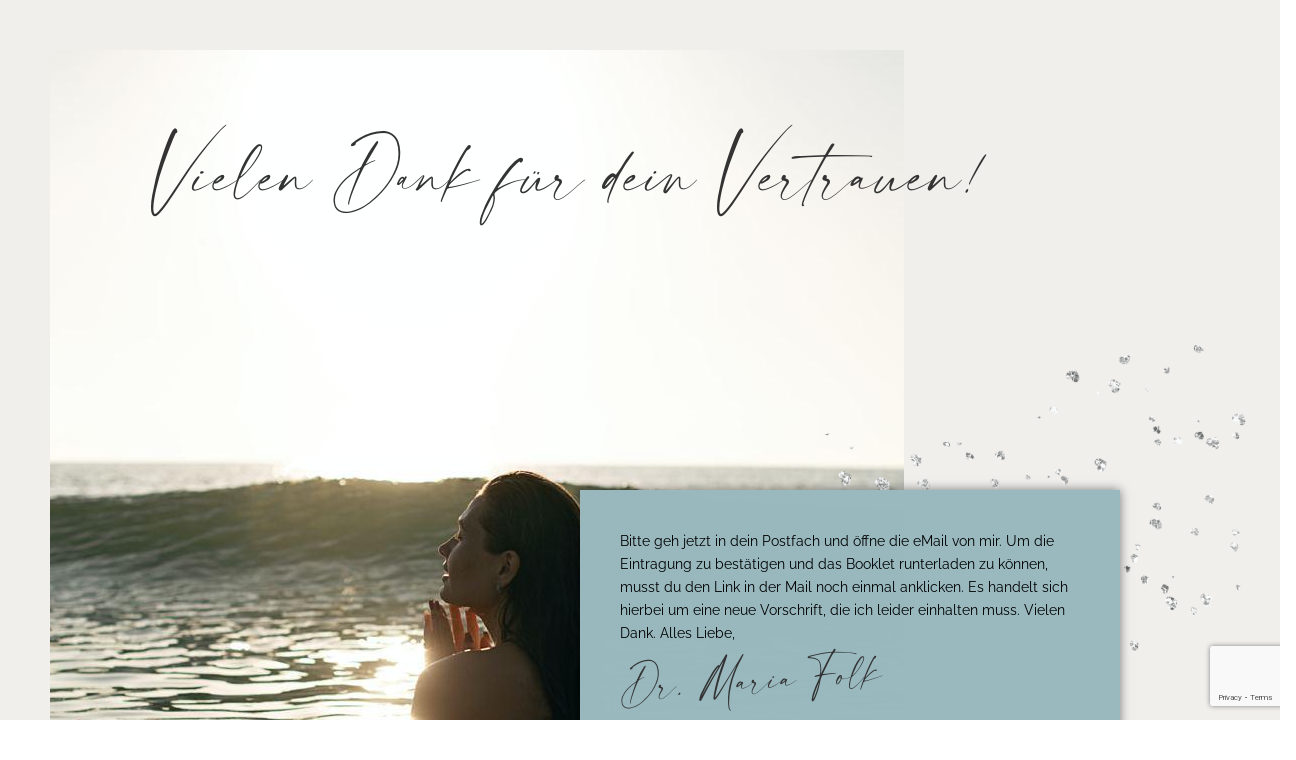

--- FILE ---
content_type: text/html; charset=utf-8
request_url: https://www.google.com/recaptcha/api2/anchor?ar=1&k=6LefTTshAAAAADL0tiRrj1Vo6uNeqcbEUQhYRupr&co=aHR0cHM6Ly93d3cuaG9saXN0aXNjaGVzd2Fzc2VyLmRlOjQ0Mw..&hl=en&v=N67nZn4AqZkNcbeMu4prBgzg&size=invisible&anchor-ms=20000&execute-ms=30000&cb=m4f3ajerspb4
body_size: 49716
content:
<!DOCTYPE HTML><html dir="ltr" lang="en"><head><meta http-equiv="Content-Type" content="text/html; charset=UTF-8">
<meta http-equiv="X-UA-Compatible" content="IE=edge">
<title>reCAPTCHA</title>
<style type="text/css">
/* cyrillic-ext */
@font-face {
  font-family: 'Roboto';
  font-style: normal;
  font-weight: 400;
  font-stretch: 100%;
  src: url(//fonts.gstatic.com/s/roboto/v48/KFO7CnqEu92Fr1ME7kSn66aGLdTylUAMa3GUBHMdazTgWw.woff2) format('woff2');
  unicode-range: U+0460-052F, U+1C80-1C8A, U+20B4, U+2DE0-2DFF, U+A640-A69F, U+FE2E-FE2F;
}
/* cyrillic */
@font-face {
  font-family: 'Roboto';
  font-style: normal;
  font-weight: 400;
  font-stretch: 100%;
  src: url(//fonts.gstatic.com/s/roboto/v48/KFO7CnqEu92Fr1ME7kSn66aGLdTylUAMa3iUBHMdazTgWw.woff2) format('woff2');
  unicode-range: U+0301, U+0400-045F, U+0490-0491, U+04B0-04B1, U+2116;
}
/* greek-ext */
@font-face {
  font-family: 'Roboto';
  font-style: normal;
  font-weight: 400;
  font-stretch: 100%;
  src: url(//fonts.gstatic.com/s/roboto/v48/KFO7CnqEu92Fr1ME7kSn66aGLdTylUAMa3CUBHMdazTgWw.woff2) format('woff2');
  unicode-range: U+1F00-1FFF;
}
/* greek */
@font-face {
  font-family: 'Roboto';
  font-style: normal;
  font-weight: 400;
  font-stretch: 100%;
  src: url(//fonts.gstatic.com/s/roboto/v48/KFO7CnqEu92Fr1ME7kSn66aGLdTylUAMa3-UBHMdazTgWw.woff2) format('woff2');
  unicode-range: U+0370-0377, U+037A-037F, U+0384-038A, U+038C, U+038E-03A1, U+03A3-03FF;
}
/* math */
@font-face {
  font-family: 'Roboto';
  font-style: normal;
  font-weight: 400;
  font-stretch: 100%;
  src: url(//fonts.gstatic.com/s/roboto/v48/KFO7CnqEu92Fr1ME7kSn66aGLdTylUAMawCUBHMdazTgWw.woff2) format('woff2');
  unicode-range: U+0302-0303, U+0305, U+0307-0308, U+0310, U+0312, U+0315, U+031A, U+0326-0327, U+032C, U+032F-0330, U+0332-0333, U+0338, U+033A, U+0346, U+034D, U+0391-03A1, U+03A3-03A9, U+03B1-03C9, U+03D1, U+03D5-03D6, U+03F0-03F1, U+03F4-03F5, U+2016-2017, U+2034-2038, U+203C, U+2040, U+2043, U+2047, U+2050, U+2057, U+205F, U+2070-2071, U+2074-208E, U+2090-209C, U+20D0-20DC, U+20E1, U+20E5-20EF, U+2100-2112, U+2114-2115, U+2117-2121, U+2123-214F, U+2190, U+2192, U+2194-21AE, U+21B0-21E5, U+21F1-21F2, U+21F4-2211, U+2213-2214, U+2216-22FF, U+2308-230B, U+2310, U+2319, U+231C-2321, U+2336-237A, U+237C, U+2395, U+239B-23B7, U+23D0, U+23DC-23E1, U+2474-2475, U+25AF, U+25B3, U+25B7, U+25BD, U+25C1, U+25CA, U+25CC, U+25FB, U+266D-266F, U+27C0-27FF, U+2900-2AFF, U+2B0E-2B11, U+2B30-2B4C, U+2BFE, U+3030, U+FF5B, U+FF5D, U+1D400-1D7FF, U+1EE00-1EEFF;
}
/* symbols */
@font-face {
  font-family: 'Roboto';
  font-style: normal;
  font-weight: 400;
  font-stretch: 100%;
  src: url(//fonts.gstatic.com/s/roboto/v48/KFO7CnqEu92Fr1ME7kSn66aGLdTylUAMaxKUBHMdazTgWw.woff2) format('woff2');
  unicode-range: U+0001-000C, U+000E-001F, U+007F-009F, U+20DD-20E0, U+20E2-20E4, U+2150-218F, U+2190, U+2192, U+2194-2199, U+21AF, U+21E6-21F0, U+21F3, U+2218-2219, U+2299, U+22C4-22C6, U+2300-243F, U+2440-244A, U+2460-24FF, U+25A0-27BF, U+2800-28FF, U+2921-2922, U+2981, U+29BF, U+29EB, U+2B00-2BFF, U+4DC0-4DFF, U+FFF9-FFFB, U+10140-1018E, U+10190-1019C, U+101A0, U+101D0-101FD, U+102E0-102FB, U+10E60-10E7E, U+1D2C0-1D2D3, U+1D2E0-1D37F, U+1F000-1F0FF, U+1F100-1F1AD, U+1F1E6-1F1FF, U+1F30D-1F30F, U+1F315, U+1F31C, U+1F31E, U+1F320-1F32C, U+1F336, U+1F378, U+1F37D, U+1F382, U+1F393-1F39F, U+1F3A7-1F3A8, U+1F3AC-1F3AF, U+1F3C2, U+1F3C4-1F3C6, U+1F3CA-1F3CE, U+1F3D4-1F3E0, U+1F3ED, U+1F3F1-1F3F3, U+1F3F5-1F3F7, U+1F408, U+1F415, U+1F41F, U+1F426, U+1F43F, U+1F441-1F442, U+1F444, U+1F446-1F449, U+1F44C-1F44E, U+1F453, U+1F46A, U+1F47D, U+1F4A3, U+1F4B0, U+1F4B3, U+1F4B9, U+1F4BB, U+1F4BF, U+1F4C8-1F4CB, U+1F4D6, U+1F4DA, U+1F4DF, U+1F4E3-1F4E6, U+1F4EA-1F4ED, U+1F4F7, U+1F4F9-1F4FB, U+1F4FD-1F4FE, U+1F503, U+1F507-1F50B, U+1F50D, U+1F512-1F513, U+1F53E-1F54A, U+1F54F-1F5FA, U+1F610, U+1F650-1F67F, U+1F687, U+1F68D, U+1F691, U+1F694, U+1F698, U+1F6AD, U+1F6B2, U+1F6B9-1F6BA, U+1F6BC, U+1F6C6-1F6CF, U+1F6D3-1F6D7, U+1F6E0-1F6EA, U+1F6F0-1F6F3, U+1F6F7-1F6FC, U+1F700-1F7FF, U+1F800-1F80B, U+1F810-1F847, U+1F850-1F859, U+1F860-1F887, U+1F890-1F8AD, U+1F8B0-1F8BB, U+1F8C0-1F8C1, U+1F900-1F90B, U+1F93B, U+1F946, U+1F984, U+1F996, U+1F9E9, U+1FA00-1FA6F, U+1FA70-1FA7C, U+1FA80-1FA89, U+1FA8F-1FAC6, U+1FACE-1FADC, U+1FADF-1FAE9, U+1FAF0-1FAF8, U+1FB00-1FBFF;
}
/* vietnamese */
@font-face {
  font-family: 'Roboto';
  font-style: normal;
  font-weight: 400;
  font-stretch: 100%;
  src: url(//fonts.gstatic.com/s/roboto/v48/KFO7CnqEu92Fr1ME7kSn66aGLdTylUAMa3OUBHMdazTgWw.woff2) format('woff2');
  unicode-range: U+0102-0103, U+0110-0111, U+0128-0129, U+0168-0169, U+01A0-01A1, U+01AF-01B0, U+0300-0301, U+0303-0304, U+0308-0309, U+0323, U+0329, U+1EA0-1EF9, U+20AB;
}
/* latin-ext */
@font-face {
  font-family: 'Roboto';
  font-style: normal;
  font-weight: 400;
  font-stretch: 100%;
  src: url(//fonts.gstatic.com/s/roboto/v48/KFO7CnqEu92Fr1ME7kSn66aGLdTylUAMa3KUBHMdazTgWw.woff2) format('woff2');
  unicode-range: U+0100-02BA, U+02BD-02C5, U+02C7-02CC, U+02CE-02D7, U+02DD-02FF, U+0304, U+0308, U+0329, U+1D00-1DBF, U+1E00-1E9F, U+1EF2-1EFF, U+2020, U+20A0-20AB, U+20AD-20C0, U+2113, U+2C60-2C7F, U+A720-A7FF;
}
/* latin */
@font-face {
  font-family: 'Roboto';
  font-style: normal;
  font-weight: 400;
  font-stretch: 100%;
  src: url(//fonts.gstatic.com/s/roboto/v48/KFO7CnqEu92Fr1ME7kSn66aGLdTylUAMa3yUBHMdazQ.woff2) format('woff2');
  unicode-range: U+0000-00FF, U+0131, U+0152-0153, U+02BB-02BC, U+02C6, U+02DA, U+02DC, U+0304, U+0308, U+0329, U+2000-206F, U+20AC, U+2122, U+2191, U+2193, U+2212, U+2215, U+FEFF, U+FFFD;
}
/* cyrillic-ext */
@font-face {
  font-family: 'Roboto';
  font-style: normal;
  font-weight: 500;
  font-stretch: 100%;
  src: url(//fonts.gstatic.com/s/roboto/v48/KFO7CnqEu92Fr1ME7kSn66aGLdTylUAMa3GUBHMdazTgWw.woff2) format('woff2');
  unicode-range: U+0460-052F, U+1C80-1C8A, U+20B4, U+2DE0-2DFF, U+A640-A69F, U+FE2E-FE2F;
}
/* cyrillic */
@font-face {
  font-family: 'Roboto';
  font-style: normal;
  font-weight: 500;
  font-stretch: 100%;
  src: url(//fonts.gstatic.com/s/roboto/v48/KFO7CnqEu92Fr1ME7kSn66aGLdTylUAMa3iUBHMdazTgWw.woff2) format('woff2');
  unicode-range: U+0301, U+0400-045F, U+0490-0491, U+04B0-04B1, U+2116;
}
/* greek-ext */
@font-face {
  font-family: 'Roboto';
  font-style: normal;
  font-weight: 500;
  font-stretch: 100%;
  src: url(//fonts.gstatic.com/s/roboto/v48/KFO7CnqEu92Fr1ME7kSn66aGLdTylUAMa3CUBHMdazTgWw.woff2) format('woff2');
  unicode-range: U+1F00-1FFF;
}
/* greek */
@font-face {
  font-family: 'Roboto';
  font-style: normal;
  font-weight: 500;
  font-stretch: 100%;
  src: url(//fonts.gstatic.com/s/roboto/v48/KFO7CnqEu92Fr1ME7kSn66aGLdTylUAMa3-UBHMdazTgWw.woff2) format('woff2');
  unicode-range: U+0370-0377, U+037A-037F, U+0384-038A, U+038C, U+038E-03A1, U+03A3-03FF;
}
/* math */
@font-face {
  font-family: 'Roboto';
  font-style: normal;
  font-weight: 500;
  font-stretch: 100%;
  src: url(//fonts.gstatic.com/s/roboto/v48/KFO7CnqEu92Fr1ME7kSn66aGLdTylUAMawCUBHMdazTgWw.woff2) format('woff2');
  unicode-range: U+0302-0303, U+0305, U+0307-0308, U+0310, U+0312, U+0315, U+031A, U+0326-0327, U+032C, U+032F-0330, U+0332-0333, U+0338, U+033A, U+0346, U+034D, U+0391-03A1, U+03A3-03A9, U+03B1-03C9, U+03D1, U+03D5-03D6, U+03F0-03F1, U+03F4-03F5, U+2016-2017, U+2034-2038, U+203C, U+2040, U+2043, U+2047, U+2050, U+2057, U+205F, U+2070-2071, U+2074-208E, U+2090-209C, U+20D0-20DC, U+20E1, U+20E5-20EF, U+2100-2112, U+2114-2115, U+2117-2121, U+2123-214F, U+2190, U+2192, U+2194-21AE, U+21B0-21E5, U+21F1-21F2, U+21F4-2211, U+2213-2214, U+2216-22FF, U+2308-230B, U+2310, U+2319, U+231C-2321, U+2336-237A, U+237C, U+2395, U+239B-23B7, U+23D0, U+23DC-23E1, U+2474-2475, U+25AF, U+25B3, U+25B7, U+25BD, U+25C1, U+25CA, U+25CC, U+25FB, U+266D-266F, U+27C0-27FF, U+2900-2AFF, U+2B0E-2B11, U+2B30-2B4C, U+2BFE, U+3030, U+FF5B, U+FF5D, U+1D400-1D7FF, U+1EE00-1EEFF;
}
/* symbols */
@font-face {
  font-family: 'Roboto';
  font-style: normal;
  font-weight: 500;
  font-stretch: 100%;
  src: url(//fonts.gstatic.com/s/roboto/v48/KFO7CnqEu92Fr1ME7kSn66aGLdTylUAMaxKUBHMdazTgWw.woff2) format('woff2');
  unicode-range: U+0001-000C, U+000E-001F, U+007F-009F, U+20DD-20E0, U+20E2-20E4, U+2150-218F, U+2190, U+2192, U+2194-2199, U+21AF, U+21E6-21F0, U+21F3, U+2218-2219, U+2299, U+22C4-22C6, U+2300-243F, U+2440-244A, U+2460-24FF, U+25A0-27BF, U+2800-28FF, U+2921-2922, U+2981, U+29BF, U+29EB, U+2B00-2BFF, U+4DC0-4DFF, U+FFF9-FFFB, U+10140-1018E, U+10190-1019C, U+101A0, U+101D0-101FD, U+102E0-102FB, U+10E60-10E7E, U+1D2C0-1D2D3, U+1D2E0-1D37F, U+1F000-1F0FF, U+1F100-1F1AD, U+1F1E6-1F1FF, U+1F30D-1F30F, U+1F315, U+1F31C, U+1F31E, U+1F320-1F32C, U+1F336, U+1F378, U+1F37D, U+1F382, U+1F393-1F39F, U+1F3A7-1F3A8, U+1F3AC-1F3AF, U+1F3C2, U+1F3C4-1F3C6, U+1F3CA-1F3CE, U+1F3D4-1F3E0, U+1F3ED, U+1F3F1-1F3F3, U+1F3F5-1F3F7, U+1F408, U+1F415, U+1F41F, U+1F426, U+1F43F, U+1F441-1F442, U+1F444, U+1F446-1F449, U+1F44C-1F44E, U+1F453, U+1F46A, U+1F47D, U+1F4A3, U+1F4B0, U+1F4B3, U+1F4B9, U+1F4BB, U+1F4BF, U+1F4C8-1F4CB, U+1F4D6, U+1F4DA, U+1F4DF, U+1F4E3-1F4E6, U+1F4EA-1F4ED, U+1F4F7, U+1F4F9-1F4FB, U+1F4FD-1F4FE, U+1F503, U+1F507-1F50B, U+1F50D, U+1F512-1F513, U+1F53E-1F54A, U+1F54F-1F5FA, U+1F610, U+1F650-1F67F, U+1F687, U+1F68D, U+1F691, U+1F694, U+1F698, U+1F6AD, U+1F6B2, U+1F6B9-1F6BA, U+1F6BC, U+1F6C6-1F6CF, U+1F6D3-1F6D7, U+1F6E0-1F6EA, U+1F6F0-1F6F3, U+1F6F7-1F6FC, U+1F700-1F7FF, U+1F800-1F80B, U+1F810-1F847, U+1F850-1F859, U+1F860-1F887, U+1F890-1F8AD, U+1F8B0-1F8BB, U+1F8C0-1F8C1, U+1F900-1F90B, U+1F93B, U+1F946, U+1F984, U+1F996, U+1F9E9, U+1FA00-1FA6F, U+1FA70-1FA7C, U+1FA80-1FA89, U+1FA8F-1FAC6, U+1FACE-1FADC, U+1FADF-1FAE9, U+1FAF0-1FAF8, U+1FB00-1FBFF;
}
/* vietnamese */
@font-face {
  font-family: 'Roboto';
  font-style: normal;
  font-weight: 500;
  font-stretch: 100%;
  src: url(//fonts.gstatic.com/s/roboto/v48/KFO7CnqEu92Fr1ME7kSn66aGLdTylUAMa3OUBHMdazTgWw.woff2) format('woff2');
  unicode-range: U+0102-0103, U+0110-0111, U+0128-0129, U+0168-0169, U+01A0-01A1, U+01AF-01B0, U+0300-0301, U+0303-0304, U+0308-0309, U+0323, U+0329, U+1EA0-1EF9, U+20AB;
}
/* latin-ext */
@font-face {
  font-family: 'Roboto';
  font-style: normal;
  font-weight: 500;
  font-stretch: 100%;
  src: url(//fonts.gstatic.com/s/roboto/v48/KFO7CnqEu92Fr1ME7kSn66aGLdTylUAMa3KUBHMdazTgWw.woff2) format('woff2');
  unicode-range: U+0100-02BA, U+02BD-02C5, U+02C7-02CC, U+02CE-02D7, U+02DD-02FF, U+0304, U+0308, U+0329, U+1D00-1DBF, U+1E00-1E9F, U+1EF2-1EFF, U+2020, U+20A0-20AB, U+20AD-20C0, U+2113, U+2C60-2C7F, U+A720-A7FF;
}
/* latin */
@font-face {
  font-family: 'Roboto';
  font-style: normal;
  font-weight: 500;
  font-stretch: 100%;
  src: url(//fonts.gstatic.com/s/roboto/v48/KFO7CnqEu92Fr1ME7kSn66aGLdTylUAMa3yUBHMdazQ.woff2) format('woff2');
  unicode-range: U+0000-00FF, U+0131, U+0152-0153, U+02BB-02BC, U+02C6, U+02DA, U+02DC, U+0304, U+0308, U+0329, U+2000-206F, U+20AC, U+2122, U+2191, U+2193, U+2212, U+2215, U+FEFF, U+FFFD;
}
/* cyrillic-ext */
@font-face {
  font-family: 'Roboto';
  font-style: normal;
  font-weight: 900;
  font-stretch: 100%;
  src: url(//fonts.gstatic.com/s/roboto/v48/KFO7CnqEu92Fr1ME7kSn66aGLdTylUAMa3GUBHMdazTgWw.woff2) format('woff2');
  unicode-range: U+0460-052F, U+1C80-1C8A, U+20B4, U+2DE0-2DFF, U+A640-A69F, U+FE2E-FE2F;
}
/* cyrillic */
@font-face {
  font-family: 'Roboto';
  font-style: normal;
  font-weight: 900;
  font-stretch: 100%;
  src: url(//fonts.gstatic.com/s/roboto/v48/KFO7CnqEu92Fr1ME7kSn66aGLdTylUAMa3iUBHMdazTgWw.woff2) format('woff2');
  unicode-range: U+0301, U+0400-045F, U+0490-0491, U+04B0-04B1, U+2116;
}
/* greek-ext */
@font-face {
  font-family: 'Roboto';
  font-style: normal;
  font-weight: 900;
  font-stretch: 100%;
  src: url(//fonts.gstatic.com/s/roboto/v48/KFO7CnqEu92Fr1ME7kSn66aGLdTylUAMa3CUBHMdazTgWw.woff2) format('woff2');
  unicode-range: U+1F00-1FFF;
}
/* greek */
@font-face {
  font-family: 'Roboto';
  font-style: normal;
  font-weight: 900;
  font-stretch: 100%;
  src: url(//fonts.gstatic.com/s/roboto/v48/KFO7CnqEu92Fr1ME7kSn66aGLdTylUAMa3-UBHMdazTgWw.woff2) format('woff2');
  unicode-range: U+0370-0377, U+037A-037F, U+0384-038A, U+038C, U+038E-03A1, U+03A3-03FF;
}
/* math */
@font-face {
  font-family: 'Roboto';
  font-style: normal;
  font-weight: 900;
  font-stretch: 100%;
  src: url(//fonts.gstatic.com/s/roboto/v48/KFO7CnqEu92Fr1ME7kSn66aGLdTylUAMawCUBHMdazTgWw.woff2) format('woff2');
  unicode-range: U+0302-0303, U+0305, U+0307-0308, U+0310, U+0312, U+0315, U+031A, U+0326-0327, U+032C, U+032F-0330, U+0332-0333, U+0338, U+033A, U+0346, U+034D, U+0391-03A1, U+03A3-03A9, U+03B1-03C9, U+03D1, U+03D5-03D6, U+03F0-03F1, U+03F4-03F5, U+2016-2017, U+2034-2038, U+203C, U+2040, U+2043, U+2047, U+2050, U+2057, U+205F, U+2070-2071, U+2074-208E, U+2090-209C, U+20D0-20DC, U+20E1, U+20E5-20EF, U+2100-2112, U+2114-2115, U+2117-2121, U+2123-214F, U+2190, U+2192, U+2194-21AE, U+21B0-21E5, U+21F1-21F2, U+21F4-2211, U+2213-2214, U+2216-22FF, U+2308-230B, U+2310, U+2319, U+231C-2321, U+2336-237A, U+237C, U+2395, U+239B-23B7, U+23D0, U+23DC-23E1, U+2474-2475, U+25AF, U+25B3, U+25B7, U+25BD, U+25C1, U+25CA, U+25CC, U+25FB, U+266D-266F, U+27C0-27FF, U+2900-2AFF, U+2B0E-2B11, U+2B30-2B4C, U+2BFE, U+3030, U+FF5B, U+FF5D, U+1D400-1D7FF, U+1EE00-1EEFF;
}
/* symbols */
@font-face {
  font-family: 'Roboto';
  font-style: normal;
  font-weight: 900;
  font-stretch: 100%;
  src: url(//fonts.gstatic.com/s/roboto/v48/KFO7CnqEu92Fr1ME7kSn66aGLdTylUAMaxKUBHMdazTgWw.woff2) format('woff2');
  unicode-range: U+0001-000C, U+000E-001F, U+007F-009F, U+20DD-20E0, U+20E2-20E4, U+2150-218F, U+2190, U+2192, U+2194-2199, U+21AF, U+21E6-21F0, U+21F3, U+2218-2219, U+2299, U+22C4-22C6, U+2300-243F, U+2440-244A, U+2460-24FF, U+25A0-27BF, U+2800-28FF, U+2921-2922, U+2981, U+29BF, U+29EB, U+2B00-2BFF, U+4DC0-4DFF, U+FFF9-FFFB, U+10140-1018E, U+10190-1019C, U+101A0, U+101D0-101FD, U+102E0-102FB, U+10E60-10E7E, U+1D2C0-1D2D3, U+1D2E0-1D37F, U+1F000-1F0FF, U+1F100-1F1AD, U+1F1E6-1F1FF, U+1F30D-1F30F, U+1F315, U+1F31C, U+1F31E, U+1F320-1F32C, U+1F336, U+1F378, U+1F37D, U+1F382, U+1F393-1F39F, U+1F3A7-1F3A8, U+1F3AC-1F3AF, U+1F3C2, U+1F3C4-1F3C6, U+1F3CA-1F3CE, U+1F3D4-1F3E0, U+1F3ED, U+1F3F1-1F3F3, U+1F3F5-1F3F7, U+1F408, U+1F415, U+1F41F, U+1F426, U+1F43F, U+1F441-1F442, U+1F444, U+1F446-1F449, U+1F44C-1F44E, U+1F453, U+1F46A, U+1F47D, U+1F4A3, U+1F4B0, U+1F4B3, U+1F4B9, U+1F4BB, U+1F4BF, U+1F4C8-1F4CB, U+1F4D6, U+1F4DA, U+1F4DF, U+1F4E3-1F4E6, U+1F4EA-1F4ED, U+1F4F7, U+1F4F9-1F4FB, U+1F4FD-1F4FE, U+1F503, U+1F507-1F50B, U+1F50D, U+1F512-1F513, U+1F53E-1F54A, U+1F54F-1F5FA, U+1F610, U+1F650-1F67F, U+1F687, U+1F68D, U+1F691, U+1F694, U+1F698, U+1F6AD, U+1F6B2, U+1F6B9-1F6BA, U+1F6BC, U+1F6C6-1F6CF, U+1F6D3-1F6D7, U+1F6E0-1F6EA, U+1F6F0-1F6F3, U+1F6F7-1F6FC, U+1F700-1F7FF, U+1F800-1F80B, U+1F810-1F847, U+1F850-1F859, U+1F860-1F887, U+1F890-1F8AD, U+1F8B0-1F8BB, U+1F8C0-1F8C1, U+1F900-1F90B, U+1F93B, U+1F946, U+1F984, U+1F996, U+1F9E9, U+1FA00-1FA6F, U+1FA70-1FA7C, U+1FA80-1FA89, U+1FA8F-1FAC6, U+1FACE-1FADC, U+1FADF-1FAE9, U+1FAF0-1FAF8, U+1FB00-1FBFF;
}
/* vietnamese */
@font-face {
  font-family: 'Roboto';
  font-style: normal;
  font-weight: 900;
  font-stretch: 100%;
  src: url(//fonts.gstatic.com/s/roboto/v48/KFO7CnqEu92Fr1ME7kSn66aGLdTylUAMa3OUBHMdazTgWw.woff2) format('woff2');
  unicode-range: U+0102-0103, U+0110-0111, U+0128-0129, U+0168-0169, U+01A0-01A1, U+01AF-01B0, U+0300-0301, U+0303-0304, U+0308-0309, U+0323, U+0329, U+1EA0-1EF9, U+20AB;
}
/* latin-ext */
@font-face {
  font-family: 'Roboto';
  font-style: normal;
  font-weight: 900;
  font-stretch: 100%;
  src: url(//fonts.gstatic.com/s/roboto/v48/KFO7CnqEu92Fr1ME7kSn66aGLdTylUAMa3KUBHMdazTgWw.woff2) format('woff2');
  unicode-range: U+0100-02BA, U+02BD-02C5, U+02C7-02CC, U+02CE-02D7, U+02DD-02FF, U+0304, U+0308, U+0329, U+1D00-1DBF, U+1E00-1E9F, U+1EF2-1EFF, U+2020, U+20A0-20AB, U+20AD-20C0, U+2113, U+2C60-2C7F, U+A720-A7FF;
}
/* latin */
@font-face {
  font-family: 'Roboto';
  font-style: normal;
  font-weight: 900;
  font-stretch: 100%;
  src: url(//fonts.gstatic.com/s/roboto/v48/KFO7CnqEu92Fr1ME7kSn66aGLdTylUAMa3yUBHMdazQ.woff2) format('woff2');
  unicode-range: U+0000-00FF, U+0131, U+0152-0153, U+02BB-02BC, U+02C6, U+02DA, U+02DC, U+0304, U+0308, U+0329, U+2000-206F, U+20AC, U+2122, U+2191, U+2193, U+2212, U+2215, U+FEFF, U+FFFD;
}

</style>
<link rel="stylesheet" type="text/css" href="https://www.gstatic.com/recaptcha/releases/N67nZn4AqZkNcbeMu4prBgzg/styles__ltr.css">
<script nonce="GUYL54tjahw5K0utvjaVvQ" type="text/javascript">window['__recaptcha_api'] = 'https://www.google.com/recaptcha/api2/';</script>
<script type="text/javascript" src="https://www.gstatic.com/recaptcha/releases/N67nZn4AqZkNcbeMu4prBgzg/recaptcha__en.js" nonce="GUYL54tjahw5K0utvjaVvQ">
      
    </script></head>
<body><div id="rc-anchor-alert" class="rc-anchor-alert"></div>
<input type="hidden" id="recaptcha-token" value="[base64]">
<script type="text/javascript" nonce="GUYL54tjahw5K0utvjaVvQ">
      recaptcha.anchor.Main.init("[\x22ainput\x22,[\x22bgdata\x22,\x22\x22,\[base64]/[base64]/MjU1Ong/[base64]/[base64]/[base64]/[base64]/[base64]/[base64]/[base64]/[base64]/[base64]/[base64]/[base64]/[base64]/[base64]/[base64]/[base64]\\u003d\x22,\[base64]\\u003d\\u003d\x22,\x22wq8iWcKIP3oJw4nDlF/[base64]/Cq8KQXcO0wrrDvXHDmHzCtMOEwqoqWTtSw5c4GsKGIcOCw57DolgqccKKwqdXYcODwr/Dvh/Do0nCm1QOScOuw4MFwqlHwrJ0YEfCusOLbGchMsK1TG4jwpoTGkrCj8Kywr8UU8OTwpA0wq/DmcK4w7gNw6PCpzbCscOrwrMWw5zDisKcwq5SwqEvZMKQIcKXGS5LwrPDjMOJw6TDo2/DnAAhwrXDrHk0P8OaHk4/w4EfwpFYEwzDqlFgw7JSwp7CoMKNwpbCo3d2M8K6w7HCvMKMJMOaLcO5w4o8wqbCrMO7Z8OVbcOeQMKGfhvCnwlEw4LDlsKyw7bDoDrCncOww59vEnzDlnNvw69EXEfCiRzDp8OmVG9iS8KHO8KUwo/[base64]/[base64]/WnUYK3DCrcKIUS08HkQQBcKiw4XCgjPDrBDDiTwZwqUHw6LDoy3ChBNzIcOLw4rDm23DhcKwDx7CpiVAwpjDoMORw48/w6RnesOJwrHDvMOJPklZYBjCqyMxwoNAw4NiN8Krw6HDkcKLw6MYw7EETiVHVgLCocKLFQHDt8OVacKqAhzCqcKpw6TDicKFK8OFwpcuXghOwrHDusOsbmXCrsOMw6zCu8OEw4k/[base64]/[base64]/Dg1Zvw5jCrABWAsKTRTbDosOPwqAdwq1Uwr0qw6vCtcKnwq3DiV/CtnZPw4lnZMOLRULDrcODGsOINSTDqSs+w4/CvUzCicOZw6TCiGBtMyDChMKHw4RGWcKPwqRhwonDni3DtCwhw7w5w4AkwoPDgiZQw7kmDcKiRRFKBS3DssO1RCjCgMOHwpJGwqdTw6nChcOQw7YRc8O9w5wuUh/DpMKaw7Mdwo0HccOmwqxzBsKJwqTCqEXDpn3CrcOswq1QVWYCw55UZ8OrUS4LwrcAMMKGwqzCmk5OH8KjYcKbVsKrMMO0GBPDvHHDo8KWV8KSJ3puw7NdLg/DssKCwogcasOcLMKrw5rDlhPChTrDkDxuI8K2GcOTwqHDgnDCvSRDSArDpTQAw4t7w5xww67Cg07DlMOvPhbDrsO9wpdwAMKFwqDDknjCgMK7wp8zw6Z1dcKAC8OwEcK8Y8K3MMOZXk/CqAzCrcOhw6HCowLCqzgFw5UHLEXDvsKuw7fDtMKgbUrDoCbDp8K3wqLDrWh2VcKewrh7w77Dow7DhsKLwpsUwpF1Vz/[base64]/DuzPCuwHDmgnDsx3Cv8KlfcOUZnBgGkNSb8Oqw7RBw49GeMKnwrDDsFojAmQPw73CjwZVdCzDoCE4wqfCoSkvJcKDQ8KPwrXDr0pwwqU8w7nCn8KqworCqDkWw5xGw6Fnw4TDiBRHwokYCT0QwqgZOsOyw4zDl3A4w6NgBsOewoDChsOswq/CoExnQlYTFkPCo8K1e33Dmj5iW8OkYcKZwoM2w4TCicOuJhw/ZcK6RsKXTcO/w4xLwoHDqsONY8KsdMOFwooxRjk3w515wqc3Yn0HQ2HDt8KrNGvDvsKew47CqhrDpsO4wpDCrxM/bTARw6TDssOpH0cZw6xLKREUCAXCjz0swpHCp8OrH0EyTm0Jw7nCrCTCgTvCo8Kcwo7DmwxPwoZMw6YUcsOrwpHCglVfwpMQJ0xiw6YIIcOfJAnDryk3w7cZwqbCkVV/[base64]/PcKOwpoIwpDCqQc1Q1ZHwqfCiX7CpMKZP07CjMKWwpMPwpHCpznDizAvw6w6XsKMwpchwo4IE2/CkcK3w7wpwqTCr3nCinJ0Ql/DrcO/JjQ0wosOwqFpYxDDnAvDqsK7w4sOw5XDuW4Tw6sEwoJiaEfChcOZwrskwpxLwpNcw5cSw7dgwrRHTgkNw5zCgljDm8OewqvCpH99OMKKw4/CmMO3MVlLIzrCrsKNYgHDlMOdV8OYwqnCiR8lBcKewp83EcK7w6plVsOQEsKDUTB1wrfDqcKlwqPCsQ5ywq9LwoLCgz3Dn8KAYUJKw45Iw5BHIyjDp8OHT1DCrRszwoZQw5YgS8KwbhYOw6zCjcK2MsO0w60Yw7xfXQ8hVzLDlnskMsOpZSzDi8OJe8K/[base64]/DkMOtI3INw6zDrMKAwqx4w5vCjMOnwoTDkMKSIV3DllDCk2PDpFfCpsKtLF3DjXUHR8ORw4UZE8O6Z8Okw49Dw6DCkgDDuRg5w6HCmsObw45VR8KbPz5BCcKVE3jClRTDu8O2dQoreMKlZjcTwqJKQFLDl0wJbnHCvMOswo0FSEHCvX/Cr3fDjjkUw4JTw77DusKMwpjCisKywrnDnRfCmsKGLRDCpMOWDcKqwoodOcKhRMOfw68kw48PDxnClyjDkkJ6dMOWLjvCpDTDmCwMeghzwrwMw7tTw5k7w7zDvi/DtMOJw6QBXsKUP2TCogsWw6XDrMO0RGl3dMOnB8OqaULDmcKBHgJ/w7cJZcKxd8KqZ095O8K6w4DDiEgswpB4wpfDkUrCuy3Dlg0uWy3Co8Oyw6bCjsORQkHCgcOpYycbOHYJw7vCisKiZcKAORzDtMOyPStFWygtw6YNV8Kkw5rCm8ORwqdBWMK6EG0WwpvCowFDasKZwofCrHokRx9Yw5XDu8KDDcOvwqTDpCh/NcOFXRbDq0bCmHYFw6gxS8OQXcOQw4XCpz/[base64]/DsMOOw4l/[base64]/DvcK1an3DpxjDjMO2CjjCkC/[base64]/[base64]/DlHzCtXs1w7bCisORwoJzOQHDtsOmw7oeKsOFSMO7w5dUEMKZOlgfK0PDo8K/AMOuYcOaHTV1acOQC8Kcc2pnAy3DrMOZw5VuRsKYHlcRTjJ0w6HCtMOyVX7Cgh/DtCHDuhjCssK0wpA6BsO/wqTCvjTCs8OsaQrDmV04XQocTMKfecKfezTDuCJTw7QbKwvDpMK2w4zCoMOiJTI5w5rDsn1tTS7Cv8Kxwr7CscOfw7nDhsKMw5zDusO6wp1gbkXCs8KWEHs7A8O5w48Hw4HDpMOXw6DCuEfDisKjwqnCkcKqwrs7ScKBA1rDl8KmWMKtGcOYw6/CohNKwoELwoYrU8OGJBHDicOIw4/Ck2DDucOxw4DCg8K0bTM3w5LCksK0wrfDtU9tw6h7XcKgw6QVDsO+wqRXwoB9d38DfXDClBBXeB5mw7hlwpfDmsK+wo3CnC1iwpELwpwTJhUEwpfDlsO7ccKKWMKsWcKsaUg+wqB/w7jDsnLDvwHCj0cQKcOIwqBaBcOhwqp1wq3Dh0jCvUAiwo7DgMKAw4/CjMOOU8OJwqfDpMKEwp11T8K4Tjdcw5DCtcOMwpnCplkxWic/FMKaN0DCqsOQRHrDl8KkwrHDmcK9w57Cj8OmSMOvwqbCoMOGbcK7csKlwqEgDl/Ci3NvScO7wr3CjMKeBMOmU8OMwr44MF/[base64]/CsMKrdFZWG01Hwo7Cu8OYTDHCilfDlGA8ZMOXTMO3wrsrwrvDnsO/w7jCmMOXw6cZGsK4wpVCK8Knw6PCph/[base64]/S8KTGsOWAC7DkcOXw5UiDkHCsB5Iw4PDkxlbw4QYf0dqwq0lw6Ebwq3CvMKGb8KCbhwxw7U1OsKswqHCssOBY1jCuEEyw7x5w6vCpMOZOmLCi8K/e2bDiMO1wrrDtcO9wqPCkcOHcsKTGELDn8KPB8K2woAnGyPDvMOGwq4KX8KfwrzDnR4pRMOrecK/w6HCo8KbCTrClMK1HsKBw57DkRXCvSjDsMOVMCUYwrnCqsOSZj83wp9Ewq87PsKewrBuHMKuwpjDoRvCggt5McKbw6bCsQN4w6bCvg1Ow6Fow5Ydw4YiCFzDvT3CtRjDhsKZT8OcTMKMwoXCpcK+wrkNworDocKgTcOXw4MCwoB5Zw4/HTIBwobDk8KiBRjDvsKfdMK1CMKHWlTCusOhw4LDmGAuKSTDgMKJVMOZwo4lchHDqllBwpTDtzDDsl7DmcOIE8KUTF3Dgi7CuQ/DuMOOw7bCt8OFwq7DgTsrwqLCv8KeLMOqw7FKe8KZecK1w4UxKMKdwrtGV8KFw5XCsRITLgDCiMK1Zm5twrB1w4zCi8OiNcKtwpMEw5/Ct8ODVH8DD8OENsOqwo7DqlrCtsKKwrDCmcOQOsOCwqfDgcK3DAnCrMK0DcOWwqQyC1cpMMORw7RaHcO1wpfCuQPClMKyeirCiS/DvMKPUsKkwrzDmcOxw5Igw69Yw50Aw6VWw4fDpFZOw7fDucObdDtLw60ZwrhMw74fw7YFJcKEwrbCtCpGE8KUIMOPwpPDi8K+ETbCiVnCrMO/HsKcWFjCpcOOwpfDuMO4ZmPDuWtOwrp1w6vCvUBewrQaWh3Dt8KSB8OYwqrCgSYxwogsOBzCpnnCuEknJsOiCzzDmj3Drm/ChsO8dcOibRvCisOKKXkObMKCXXbChsK+TMOqQcOowoZGSCfCl8KhAMOCTMOqwpDCrMORwqjDuGfDhEULHcOFW0/[base64]/Cp8Odwq5lwpjDg8O7Kk3CtUTCtUg8M8OjXcKeMXt9YhTDhQYhw4EYwoTDjGIKwqIKw45YLBPDlcKUwq3Dg8OsccK/IsOEUwLDplzCohTCq8KpAifDgMKmMmwBwrXCvDfCsMK7wrvCnzrCgAN+wqpgVsO9cnUAwpgwHyfCg8Olw4ttw5w9XgfDuRxIwrQpwr7DjEjDvsOsw7ZJMwLDgznCv8KvIMKbwqdUwrw5ZMOrw7fCpg3DrQTDqsKLbMKbRC/ChEMoJ8OJYw4ZwprDrsO+VUPDksKRw4VbTSzDtMKow63DhMO7w4IMEknCigrChsKsHwJPFMOGR8K0w5fCo8K5GVV9wqIGw5DCtsOodcKvecKCwqwgdRbDsmQOW8OFw45fw6DDscO3V8OiwqXDrxJCX2bDm8KIw7jCrGDDqsO+fMO2GMOYQhfDkcOvwp/DicOBwpzDrcKCFw3Dtjdtwpg3SMKGC8OibCvCjzViUUYJwq7CuVQGczwlecKiLcKZwqYfwr5IesOoEAnDiUjDiMKQS0HDvgp/ScKBwonDsEXDncKmwrl6ASvDlcO3wpzDnwYjw5DCsAPDlsO2w6jDqxXDvEnCgcKdw5VJW8OUO8K2w7tDcVDCmBV2acOzwr8cwqvDil3DvwfDp8O3wr/Duk3CjcO+w4HCtMKXXUYQEsOYwqfDqMOyTlnChXzDosKaBGPCucOhCcK5woPDmCDDo8Okw6TDphVPw4QGwqbCq8OmwqjCoFJVZi3DkX/[base64]/w60iIsKfwr4swrnDqAUYDARsw5kbwoLDusO9woPCqm0ywolnw4LComXDm8OBwo9ET8OBC2LChnMCbX/Du8KLI8Kvw5V5eEPCozs+R8Otw4vCpMK0w5XCq8KowqPCqcKtOxzCoMKvUsK/wqnCrC5ACMKAw7LCnsKmwobCmUTCkcOOGSZKOcOIPsKMawp9VcOZIgHCrcKlIQQbw70KfFRawqTChsORw6LDgcOCWhRkwr0FwoYuw5rDmAoZwp8GwpvCt8OUSsKZw6PCikDCksKoDBouVMK1w5HCmVYzSwTDulDDnSRkwpfDt8KFQhLCoSsSFcKpwrvDkB/CgMO+wrddw7x1An0GHVJow4nCucKlwrpsHkLDhULDm8Kxw53CjCvCrcOvfjnDl8K0ZsKaccKcworCnybCh8KKw5/DqA7DqcORw6fDjsKAw790w44veMORUy3CpcKhw4PCnkLCg8OGw6vDjBYXOMOvw57DuCXCjHDCpcKcDW3DpzrCnMO1GHLCvnAoWMKEwqjDqRMtXFbCsMOOw5QPS3Ecwo/DkwnDvWFyEHlKw4vDrSkEQmxtLgjCm3Bjw5jDrH7CtB7DuMK8wqnDrnQYwqxiYMOTw7fDpsKqwqfDn0Utw5Vew5fDiMK+E3FUw5XDnMKpwrPCnQjCpMOjDSxhwpkkRy4Fw6fDj0wUw6x/wo8CHsKnLlw9wrQJIMOkw5JUNcKuwqLCpsO/wooSwoPClsKNQsOHw5zDgcOCYMOKcsKawoFKwpPDrBdwP2LCoikLPDrDmsKAwpLDh8O2w5zCnsOYwqHChFBnw5nDgsK4w6LDrhNmAcO8UBUmXDnDgR3ChG3Ct8KwcMOZdR1UIMOLw5tNecKNN8Onwp4rG8OEwoDCssO6w7t7Zy06QmoIwq3DoDQaA8KqdH/DicOmfwvDkTPCl8Kzw4o9w4HDnMOtwqQ5ecOAw4k8wpTCnUbDt8OZwqI5TMOpRx7DrcOlRFpLwo0PaSnDkcKyw5zDnMKPwo1GL8O7Jj0Gw483wphSw4jDkk4NCMOuw7HDlcK8w77CucONw5LDoys3w7/CvsKbw58lEMKdw5Yiw4rDklfDgMKewqHCpGAow7pNwr3Cnj/Ct8KswoNZeMO/wpjDv8OibF7CuDlAwpLClHxEecOuw4QcAm3CmsKHHErCscO9WsK1MMOUWMKWDWzDpcODwqjCisK4w77CmjZlw4hCw44ewpsMEsKewr0QeX/CtMODTFvCiCUyKS42YxrDnMK3wpnCiMOQwqXDs3bChDI+JCnCqTt+TMKGwp3DlMO9wozCpMOQJcKuHBvDm8Oiw7g/w6RfHcOhVsOPbMK1wplAXSpgV8OdfsOywofDhzZqOy3Cp8O+OwFORsKvfMKFLwlWZcKXwqRSwrRtNkjCrkVTwrTDpxJpYxZpw4nDlcOhwrEhEmjDiMORwoUYYCB5w6Qww4tdOcKzYSrDm8O1wpbCiSEDMcOCwrEIwooddsK/GMOEwrhEO3ghMMKXwrLCkSDCqSI5wq1Uw7DCgMK+w7VuY2fCgHZVw4gVw6rDq8O9Txs6wo3CnTAqBhlXw7zDrsKMNMOVw7bDpcK3wrjDtcKkw7klwp9ibhhXYMOYwp3DkzNow4/DhsKDTsKZw6TDocOTwr/DpMOxw6DDosKjw7/DkjTDvDPDqMKhw4VSUsOIwrQTakDDrwAhEjPDvsKcYsOPS8Oaw7rDtD1Cc8KuL2jCicKPXcOnwql2wo1hw7RIAsKfwqBzM8OeTRNsw652w5HDuGLDgx5gcknClVvCqm8Xw6YXwqHDlFM8w4jDqMKqwosYD0LDgGvDvsOvK1nDm8O/wrELAMO8wpjDmjoGwq4wwqXCqMKWwo0mw7AWfxPCsBUsw6NfwrHDiMOxWX7CmkMZPUvCi8K2wp5ow5vCrQHCnsODw63ChsOBCXQ1wqJkw50/EcOMcMKcw6nDscOIwpXCscO+w6YrbGjCqGFGCH5FwqNQeMKEwqpZw6oRwp3DusO3RMO/[base64]/Ds8Opw4fDlnM8KsKkHMOTMEHDslZaS8KResK9wpbCilwpWQnDr8KdwqfDm8KAwpkPOyjCnxDCp30+PX5Jwq16IcObw4DDn8K4woTCnMOiw73CnsK/O8Kcw4ZJNMKFCAYDVWnCksOWw5YAwqoewrMFOsOuwoDDszlbwoYGRmlZwppkwpV3MMKsQMOAw7PCi8Ogw5V9w7jCgcOUwp7CrMOGQBXDih7DnjYdamdkXhrCosKQecODIcKcSMK/bMOFT8KpdMOFw7LDhA0NasKeYElcw6HClTvCqcOrwq/CkBTDiSwtw6kRwo3CgkcowoLCmMKGwrHDsU/[base64]/DvTzCr2ATeyBywrzDuGt9w47DgsO6w4rDplwYHcKBw6c2w5vCrMKpb8O1HijCq2fCsmLCkmIhw6ZNw6HDkSZsPMOyTcKmKcKdw55RZFMNLDXDjcODe1Ixwq/[base64]/[base64]/DkWLDvsKNZwkDXsKawpTDsMOzHMO+wpHCmzkEw7g+w4Bowp7Dn0TCnsKVL8O7B8OjScOLFcKbKMO4w7rCp2zDusKWw4nCoUjCrxXCuj/ChRLDtsOPwpNCLcOgLcOBP8KPw5Enw6pDwplXw41qw5tfwoc6HWVFP8KCwq87w43CtCkeQCoPw43CiV8Fw4E6w5Q2wpXCj8OTw6jCvwVkw4Y/[base64]/Dn3MvwrsHDC8fw6PCgG3Do8KBw7oywpVzNlDCucO5ScOuU2YAAMKPw53CskDCg1TDqsKaKsKvw7dxwpHCuH0wwqQbw67DuMKmdx8LwoRtQcKkE8K0OjRCw6fDs8O8ezRpwp/[base64]/Cp8KJw4nDicKww68hwqHCiHRIwoPCocKuw63CssOWw4vDrh4jwrZtw5bDpMOJwovDm2vCisOfw6luSj1MBHTDuVRochXDlC/DjRAVfcKnw7DDjGTClwIZHMKAwoN9LMKtQRzCqsKUw7gudMODeQbCo8OawrfDosOrwo3CjSzDnFIceTMCw5DDjsOOJ8K6bEhjDcOlw5d/[base64]/DqFHDmnfDnifCp8OsaGsJCFc4G2kOdcKBw4deISZ9SMO+QMOTHsKEw7s6QlIcaC1pwr/CrMOAfn00BBTDosOkw70aw5nDhwhUw4kWdDEVd8KMwq4QNsKhNUFkwqjCvcKzwpwLwowlw643K8OAw7PCtcO4G8OeSm1MwqPCj8OVw7/Cul/DoC7DlMKORcOwZ1s8w6DCv8KKwqAoHF5mwpDDqw7CiMOUUcO8wr9ofTXCkBLCuH0JwqJ6Bw5Dw5tQw4fDk8KjAXbClXHCvsOlZELDnwTDncK6wqNxwr/DmMOCEEjDrmM2NjjDi8OnwqrDocOSw4BwVcOkQMKqwoFiMxMyesO5wo8jw5xaIms0JzMXZcOhw5QYeAQXVXDCrcOlLMO6w5XDi0DDoMOiZzTCqU3CnUpaNMOBw4MIw6jCg8KIwoNpw4x6w4YSG0wRLDQOE1vCnsKBacOAWABlBMO+woliR8OZwow/YcKGIn9RwptvVsOBwqvCgsKsclVRw4k4wqnCp0jCr8Kqwp1IBxLCgMKlw6LCiyVFD8KzwpTCjX7DpcKwwop5w6hYZ17DosK3wo/Dn3rCocOCU8OTOFRuwrTCmhckThwFwqVcw5jCqcOEwqfDosK5wqvDqnrCk8Ovw5Ydw4cow6d3GMOuw4XCsFjDvy3CvgdPIcOiKMKNCltiw5pTKMKbwoJtwqEdU8K+w5BBw4J2VMOIw5pXOMOoOcO2w6o9wogaFMKHwrpCcQNTXFNMw5MwJBDDh25wwo/Dm2/DgsK0fxXClMKqwoDDgcOrwoI3wr13P2ARFCVXGMOXw7glaX0gwp5ScMKAwpPDgMOoRlfDj8K5w69gATbCvDgZwpF+wpZcPsOEwpLCrDZJdMOPwpAtwqfDrxbCucOhPcOiN8OXBQ7Dnx7CocOXw7LDjU4udMO0w6fCiMO6TS/[base64]/w69iw4g8IsO5OsKyA03Cn8KdacOlLMK9PXbDqnc0DAkHwolcwrAWHlg5GkY8w6vCqsO7HsOiw6zCl8O/XsKpw6XClxcLYMK6w6Mqwop8cyzDlHzCj8KcwrXCgMKqw67Di1JTwprDpmFrw4UOVnosRMK4c8KsGMK5wofCqMKFwrXCj8KHK1wxw79tCMO2wrTCn287LMOhdcOnGcOewrDCisOkw5/Dm08QYcKcH8KkemcgwrvCg8OiKMKqSMKueS86w4LCq2oHJAgXwpDCvA3CosKEw5HDm1jClMOnCxzCgMKIPMKzwqnCtnxFY8K9McOFfMK7ScOVwqPCunnCgMKiRGUQwoplJ8O0NXRAH8OoC8KmwrfDjcK8wpLCrsKmTcODf01awrvDkcKZwqw/w4fDg2fDkcO8wqXCjQrCnE/Dpw8Zw7vDoBZ/woLCqU/DvnRWw7TDn23CnMKLTlPDksORwpFfTcKmElA9MsKOw45Qwo7Dt8O3w4XDkiINesKnw53Dv8OLw79jwpwVB8K+TXfCvGTDqMKBw4jDmcKlwqhdwrbDhlXCsA/CpMKLw7JBeElodHvCiFzCoCHCg8K8wqTDvcOsBcO8TMOSwo8vL8OIwoBrw5R7woVjwohPDcOGw63CoxTCm8KBcUkZe8K2wpHDnANuwpxIZcKlBMK5bw3DgnJiGBDChA5MwpUDWcKOUMKGwr3DvC7CgjTCpMO4bMOxw7LDpmrChn/Ds0XDvDoZIsKiwo3DnxgNw6Ycw4DCrQEDCGYJMjstwrrDrDbCmMORdQDCmcONGypawqEGwotWwqxkw6PCs2NKw7fCmx3DnMO6BmTDtwUQwrXCimoyOlTDviQubsOCVVnChyMLw7/DnMKRwrU8QVnCl381M8KjG8OpwpPDhwvCoXvDjsOtXMKcw6LCsMOJw59xOS/Dt8KuRMKQw6Z1d8OFw5kewpPCncKMGMKLw4AFw5tgecO+Wh/Ct8O8wq1Vw5TCgsKWw67DhcOdPyDDrMKtMT/ClV7DtEjCp8KFw5MDYsOzcEtFbydsIGkdw7HCsTEqw4fDmEDDr8OSwq8Zw47CtU4dCVrDuhgeF0zCmRc1w48xNjLCv8ObwojCtjwKw7Vlw6XDu8KfwoPCpyPCv8OJwqohworCpMOmOcK6Kwg9w7E/BsKkJcKUQyZTccKnwojCnRbDgU1fw5RJD8Kzw6PDm8KCw5tNXcOiw7rCjUTCm0sVRVoGw6F6LkbCr8K8w7RdMi1NR1sGwqVZw7cfF8KxLTVHwp4aw6EocWDDosK7wrlFw5/DnG9WR8OCRWJJfMOKw63DsMO+A8KVKcOHYcKRwq4dG1gNwopxOTLCmyPCs8Oiw4UfwoZpwqM8Dg3DtcK/f1UYwpjDn8OFwowuwrzDuMOyw7pjWwE9w6g0w6bCjMKCXMODwo0udsKVw45DesKbw4VkbRHCgmHDuDnCgMOICMOSw5zDqG9+w5FPwo4Dw4plwq5Ewp5Gw6YQwq7Ci0PChB7CnEfCi1FYwo0iVMK+woM2JzlfGRMMw5Jlwp4ewqHDjnNDbcKhQ8K1XMKEw5/DmHQdCcOzwr/[base64]/Cp3HDl3LCk8OqJC1yw6hcw7LDrcO7w6XDq3rCgsOgw6rCkMOldiTCoWjDj8OiPcKeT8KQBcKNesOdwrHDscKbw6AcZHHCgT3CrcOtFcKVwoDClMOKGH47d8K/[base64]/Ci8O/w4zCpcKUYSNuEcK+w5gEw5zCkVFjJMKhwqfCtcOnQTJbFsOCwppzwqvCq8K+EWjCtETCgMKew69Zw7LDh8KcTcKvOCfDksOCFQnCvcOtwr/DqsKVw64Zw5DCosOUF8KmWsKaMkrDj8O8KcK1w5A2ITJ5w77Dn8OrMUYhEcO3w4s+wr3Cq8O3BMO/[base64]/DrMKvB8KVwpdCw57Dl8O5wrjCjsK0FkLDhcOlDSzDhcKow5/CusK/[base64]/DsVcRw7JIwpDDiQfCsivDgMO6CMOQw4kWLFrCgsO1OsKEb8OWRMOtXMOoM8K9w6PCpXVdw6F0L20LwoAIwpw2cHU9H8KqA8OKwo/DgcO2dQnCgj5vVgbDpC7DrHzCgMKMTcKHd3jCgCJlc8OGwpHDucKDwqEUUEg+wp0Ad3nCjEJjw4wEw7Ntw7vCtD/Cn8O5wrvDuWXCvWt0woDDp8KqW8ORS1XDu8KYwrsIwqfCuDMHCMKkQsKWw44vwq09wpthXMKYDhRMwqvCuMKQw4LCqGPDisOnwpAUw54TY0M7w70dEDIZdsKTwqXChw/[base64]/D3E/QFvDt8O7OBvCq3DClCbCq0Aww6XDuMOJQ8Kvw4jDpcOwwrTDrVYjw4nCki/DgTHCjS1Dw4cFw5zDnMOEw6LDj8OvP8K4w6LDo8K8wrTDrl97SibCtcKEQcOywo9nYmNrw7VRJ0vDosOYw5rDs8O+EVzCtBbDnULCmMOLw6QsSzPDusOlwq5Dw5HDo1sgCMKBw5MOIz/DvH1ewp3ClsOpHcKKZcK1w4YzTcOPwrvDi8Oqw7o4RsKbwpPDhF1aGcKkwpvCtF7DnsKkVHlCV8KbNcKZw6tQXcK5wp8sR18Fw7QqwqI+w4HCjDbDvMKyHkwLwpA2w7MHw5s/w6RQOcKkbsKFRcOFwpY/w5omwq/DpW9ywq5Dw7nCrzjChTkDCE9gw51uO8KKwrvDpcOBwpHDvcKxw4Y4woF1w5Nww4gZwpbCjlnCl8KLKMK3VE5hcsKewq1gQMK6HQRfPsOTbhjDlREKwr5ybsKIAl/CkjPChMK7GcOHw4HDuGvDtDDDri54KMOUwpLCg0ZrY13ChMOyZ8KOw4kVw4Zlw5TCncKIE1oZLGdpa8OWVsOBBsONSMO8VBZgAmNXwoYaH8OaY8KUa8ODwpvDhsOIw4Yqwr/CmycNw4gqw7nCmMKeaMKGHFg0wq7CkDI5Vl9vYQogw6VANMOZw4jCnRvDnlLCnGN/MMOJA8Kpw6PDjsKdWgnDk8K6fHrCh8O/MsOHE38xZMObworDpsOuwqLCilXCrMOnC8KDwrnDg8K/OMOfK8Kkw5QNGGFFwpPCvxvCrsKYSBPDnnzCjUwLwpTDghNHLcKvwrHCvTrCkDZ4wpwKwo/DmRbCoATCkQXDtMKqJ8Kuw7xlSMKjIV7CqsKBw6DDlHpVJcKRwrrCuFDCvm0dG8KFdCnDsMK9QR7CtCnDiMK4GsOJwqt8QX3CtjrCgQ1Fw5fDsgXDlcOhw7IBESpqHgxdM14NN8OUw44mcXDDv8Ohw5HDlMOvwrLDlXnDjMK9w6/CqMO0w6IKRlHDnmcKw6nDusORSsOMw5vDrRjCqFwbwpkhwoF1ccONwq3CgsKvaT0yeSDCmmtiw7PCuMO7w51UZyTDgGACwoFqe8OOw4fCkn8kwrhSQ8Oowro9wrYSBwt/woA9FzkwUBbCgsOtwoMSworCiwdXPMKMOsKDw6JMWy3CsjgGw6MOG8O1w64JGkfDgMOzwrQIdl1uwp/[base64]/[base64]/CqsO8NcOKw6tiwoTDt1PCqRnDpcO/[base64]/wq9Wf1PDow8oFgEDw5BNwqrCp0tzdcOHw7JafcK9f2QIw70nN8ONw60bwpRFP3xlS8OywqMfeUDDt8KeL8Kaw719IcOIwq01WmnDpkzClzbDkATDpGldw58TasO/wqIQw4cAekPCn8O1CMOMw6LDiFHDpAthw6jCtG7Dpw/[base64]/DmGvDlMO6wrHDpMKlwofDvcOSw4kRIg3DiiR5w5YCJsO4wpNjVcO9VDxUwqEewrNowqrDg1PCnynCgHXCp2MaXF1oD8KSIAjDmcO8w7lMMsOTWcOXw6fCnHjCg8OhV8O3w4Yiwpg6FTQAw4gXwqQyPsOHPsOoUBd6woHDvMKKw5TCssOKXsOuw7/CjcOGXsKoX0XDgHXDokrCpGbDs8OEwq7DuMKIw4LCqQAdNgg4I8K0w4bCjFZcwpNNdDnDhhDDkcOHwofCiDHDhFzCscKow7/[base64]/RMKicUUhCh/[base64]/CoRxAw6bDvsKHw7R+GMOhw6zDmhQ2wrJAZHvClWgLw5RVPjFUQxPDgCBfIWFLw5Rqw45Iw7/Cr8OMw7bDpzjCnjZqwrLDs2RScwfCmcOJVTkbw6hZXQ3Cu8OgwovDjGvCksKiwpJ9w7bDhMOlF8ONw40qw5TDq8OgQcKuE8Kjw5XCslnCoMOVfMK1w7BPw7JYSMOyw5sfwpAzw6DDgyzDiW/[base64]/DuS1/DsK9EcOgZVPCuEjCosKcN8K+wp3DsMOzEMKgRcKRNEEsw7cvwqvCiCB/fMO/wqlswr/[base64]/DkB8gPA3DhMKpw6lYw6Iqa8OvwrgyQC3CrR9mw5kmwoPCnSnChxg3w5vCvV/Ch2LCrMOkw4R9Bwclwq5oL8KnIsOaw63CpB3Cth/Dg2zCjcOiw7/CgsKxVsOjVsO5w6hhw44rU0cUY8O6SMKEwqUfZG9uElUjeMKFN2tcfQrDncOdw5hxwrg8Jy/[base64]/wovCj8Kkw7jCjj7Di8Klw6wmXSnCucKaw4rDhVDCisKnwpPCmkLDk8KJIsKhYkoPRHjDmR7DrMKCV8OYYcKtUU5vRCBJw6wlw5HDusKiIMOvE8Kgw6YhXj5WwrZdNmLDhxdbSF3ChSfClsKJwrrDr8Onw7lvMETDucKVw6/CqUEmwqA0IsKow6PDijPDjCVCF8OGw7o9HgAqC8OUHsKcRB7DmgvCojYDw5DCiGZnw6PDryxIw4TDhDAseCIXKSHCh8KKMUxVNMKqb1cfwotMKXUMbmhSPVMpw6/DpsKHwoXDlnLDuR9zwqJmw5DDoVjDosONwqAIJWowGMOAw6PDqAlvwpnCl8KqU3nDqMOSM8KswqMlwqXDo0gAYHECOULDk2B3AsOPwqcmw7JQwqxJwq/CrsOrw7Vpfn8/M8KEw45iX8KHYcOBKATDnnwGw5/CuWnDgsKvTHXCosO+wqLCpkoMwqLChMKccsOvwqPDuhMBKgvCnMORw6rCpMKWCShIfyI9aMK1wpjDq8Knw7HCp1/CoQnDrsKYwprDs1pSHMOvYcOCM1l7bsOow7k/wp0KEFbDv8OCThlXK8K+wrzCtDBaw5pPIW47Zm7CvGnCgMK/w6vDn8OqASzDksKBw6TDv8KZCQNVKX3ClcOKQlnCsycSwrlEw6cFJG7CvMOuw4tIA0s8W8K8w6R8JsKIw6hPa0AqCwPDoXkXRcK0wo5hwo/CqX7CqMOFw4F4acK7R1pNKUwAwqXDocO3esKUw4nDjBV+Z0nCsVAuwpBgw7HCpH1uCQ0pwqvCtjoQX2ciC8OiE8OhwosGw4/Dlh3Dh2ZMwqzDtjsyw4PCuioyCMO6wo90w5/Dm8O0w6rClsKuDMOcw4XDv3MZw7Rrw5F9GMKCNMKDwr5pTsOKwp0ywpQGTcKSw5chRwfDkMOQwrMZw5InH8K7IMOMwr/[base64]/Ck8Opw74hwo7DgsOew6fDgndhUHfClwcWwqjDhMOgBw3CmMONV8KVPMOhwpLDqUpxwpDCtXomV2fCm8OrUUIJdDdzwrhAw7taWsKGMMKWZDkKNRPDs8KvWghwwr8Pw7M3T8OXFEMrwqbDozp9wr/CtWZ5wofCq8KIcShnV3U+JQZfwqzCscO5wqRswqPDjgzDq8O+JcKVDnPDl8KMUMKAwpzCij/[base64]/[base64]/CgcK5w4hfwrITw60GwqbDjMKUw6vCtR/DgyFBMsKDR2BgOFTDk1FEw73CigjCtMKTKRkhw5seK0d7w4TCjcO3OHfCklc0YcOkKcK/IsOwaMOwwrdXwqHCiXwSY2HDtCDCrCXCp2RMXMKxw5xDUMOSPkRVwqfDq8K8JXlPccKdCMKOwo7CpA/CuwQlcEUgwoTDhHbCpk7Dg2wqDR9mwrbCmWXDosKCw5gWw5R5Anp0w7diAGN2bsOuw5I+w7tFw6xHwo/Dn8Kow4vCuwDDujLDpcKXa11qdn3CncOhwpjCtFbCoQBcYjPDqMO1QMKtw69iQsKGw5TDicKhMsKbWsOewpYKw5hZwr1sw7bCpG3CqmsIUsKhw4B2w641MU8BwqB/wqzDhMKKw7XDmBBCQcOfw6XCjXEVw4vCp8O2TMOiEnXCoRzDsg7CgMKwfVjDksOjcMOuw6JEYgw1NQzDoMOFdzvDlFg+FDZfBwzCrm/[base64]/wo3DinbDvQFSwp3DuBfClMK/w4jDigM5Rzx3FMOewqwPE8KZwo/DlMKlwoLDmDUJw75IX0daCsOLw6jClXASXsKmwqLCqER+WULCtyoyasOICcK2Yw/DnMKkS8KSwpwgwrbDuB/DrRJ1EABnK0XDp8OSKVXDucKWWcKSb0tAO8OZw4pOR8OQw4sbw7vCuDfDg8KfT03CoxLDrXbDp8Kqw4NpZsOUwrjDi8OSaMOHw5/DnsKTwol0wo7CpMOPYStpw5PCiWwIOjbChcOLZsOUKAYoZcKzFcKaZlAvw4krMj3CnzPDkl3CjcKJNsKJLsKRwp53bXdow7cFDsOKb0kEQCjDhcOCwrcuG05Rwrx5wpLDtxHDjsOgw7nDlEwgKzU9emAJw5ZFwpBew5klHcOWRsOmQsK0V0AjbhHCuWY/[base64]/HsONW2DDrsKHw5XCvsKybn/DrmMlY8K4A3TDvsOMwpACw5gnDQAaS8KYBsKpw7vCi8Oew7DCtcOUw7HCkmbDhcKUw6VQMC3CimnCncOhccKMw4jDkWFKw4HDsDYjwpjDjnrDlyMZccOiwooAw4Rxw7fDosOyw4jClSt8OwLDsMO/QmFgZ8Kjw4NmF2PCssOkwqPCijFPw68+QUoZwqQsw5fCi8K3wpElwqTCgcOVwrJPw58ew6QaJU7DpA5DYBFYw5UXVGt4L8K7wqTCp1B2cVA2wq/[base64]/wppowr4oesOMwrnCnHJow4ETBHpXw6DDiFbCpypnw7wjw7bCpUXCiDLDicORw5Z1cMOKwrjCvzB0CsOSw7JRw6BJYMO0QcKgwr0yQwcnw7s9woA0JHRZw7UBwoh/[base64]/OmY9EsOLExXDi8O5WB7CjsK1w6rDu8O2AMKjEcKodER+ATbDi8O1NxPCmsOAw4DChMO1ehnCogYMFMKNP1vCosO3w60dKMKfw7I/MMKAAcOuw5PDu8K8w7LCqcOkwpt0UMKmw7M0dBl9w4fDscOiYzBbZ1BZwoccw6dJO8KwJ8KLw5VTfsOHwrV3wqUmwqLCgD8fw7s5wp4mI3BIwrXCqnARecOFw6VHw7Q0w7tQTMOgw5fDgsOww7MyecObJkzDjC/Dm8OewobDsVrCp0jClcKew4bCogzDpDjClyfDqMKrw5vCt8ObIsOQw4olIsOza8K9GsO4ecKxw4ELw69Fw4zDiMKRwpVgDsOyw7nDvz1LP8KKw6JEw5Mpw5huw4tvTsOSLcO1GsOAHhMgNxBfYCzDnjfDgsKhJsOZwrVOQw4/ZcO7worDpDjDt1xPCMKIw4rCgsOBw7bDrsKLNsOAwo3DtDvClMK3wqrCpEogIcOIwqQ8wpZswrtWw6YjwpJtw555K3I+AcOKTcOBwrJMZsO6w7rDiMOCwrbDmMOmJ8OtBl7Dh8OBRnICcsOzJ2vCsMKhWMOPQw9uGcKVNGtUw6fDljF/CcKowqUhwqHChMOQw73DrMKVw6/Cr0LCjADCkcOqPjRDGB0uwqnDilfDq2XCuTXCpcKxw5lHwrUkw49WR29RUQXCt1l1w7MMw54Pw57DmyrDhSHDsMKyCQtTw73DocO7w53CmlXCm8KJCcOqw79hwq0nVzdpIsOow6zDmMOWwr3Ci8K1GsOKbRLCjDlawr3CkcOrOsKxwohvwotbGsOvw61/T3jCk8KvwqRJQsKHCA/CrMORCjkte1sGQGXCsmhHMwLDmcK4DgpXWMODEMKOw5TCuWDDmsO9w7QVw7rCtBXChcKBPnTDlcOTRcKLFiXDhnnDvG5cwqRkw74AwpPCs0TDq8K/[base64]/CscKFwq88QnErw5TCvScKwr8jAQXDkcOIw6LChnESw7hJwqDDvwfDtzo9w5nDrw3CmsKow6A4FcKowrPDnznCvkvDlMO9wrZ1bG0lw787w7krf8OtJcOHwprCs1nCvF/CucOceTRfa8K2wpvCmcO2wpjDj8O/JRQ0fgLDoAzDrMK5cEwMZMKNVMO9w5vDpMOfMcKQw644bsKLwqhkFcONw6DDrAlgw5rDgcKdTsOcw6EZwqZBw7rCrcOkWMKVwqlgw53DtcOVCAzCkFRuw5HCtMOfWQLCpGw\\u003d\x22],null,[\x22conf\x22,null,\x226LefTTshAAAAADL0tiRrj1Vo6uNeqcbEUQhYRupr\x22,0,null,null,null,1,[2,21,125,63,73,95,87,41,43,42,83,102,105,109,121],[7059694,467],0,null,null,null,null,0,null,0,null,700,1,null,0,\[base64]/76lBhmnigkZhAoZnOKMAhmv8xEZ\x22,0,0,null,null,1,null,0,0,null,null,null,0],\x22https://www.holistischeswasser.de:443\x22,null,[3,1,1],null,null,null,1,3600,[\x22https://www.google.com/intl/en/policies/privacy/\x22,\x22https://www.google.com/intl/en/policies/terms/\x22],\x22PsXVuflM7f8KG4AfJE6/sVlEKRRWsgoiMIH8fSkBU3A\\u003d\x22,1,0,null,1,1769426223238,0,0,[186,92,243,188,183],null,[213,101,64,206],\x22RC-jDw5Qyj-SWESnw\x22,null,null,null,null,null,\x220dAFcWeA4hZmeO55ISlnKSYsvNaceFG4SEsSfh_7_if1YKr1_B-Zg7UqYWKLtRIzOEkdK38D2gXCSa7BQesbx7IYK0qkcs_iCwMw\x22,1769509023281]");
    </script></body></html>

--- FILE ---
content_type: text/javascript
request_url: https://www.holistischeswasser.de/wp-content/cache/wpo-minify/1769017034/assets/wpo-minify-header-8bcb08b9.min.js
body_size: 1113
content:

function findGetParameter(parameterName){var result=null,tmp=[];var items=location.search.substr(1).split("&");for(var index=0;index<items.length;index++){tmp=items[index].split("=");if(tmp[0]===parameterName)result=decodeURIComponent(tmp[1]);}
return result}
const key=findGetParameter('key');setTimeout(function home_page(){if(key!=null&&document.getElementById('webinarthema')!=null){document.getElementById("webinarthema").firstElementChild.firstElementChild.lastElementChild.innerText=key}
if(key!=null&&document.getElementById('gkey1')!=null){document.getElementById("gkey1").innerText=key}
if(key!=null&&document.getElementById('gkey2')!=null){document.getElementById("gkey2").innerText=key}},1000);function findGetParameter(parameterName){var result=null,tmp=[];var items=location.search.substr(1).split("&");for(var index=0;index<items.length;index++){tmp=items[index].split("=");if(tmp[0]===parameterName)result=decodeURIComponent(tmp[1]);}
return result}
var cookieName1="wassercheck1";var cookieName2="wassercheck2";var cookieName3="wassercheck3";var cookieName4="affiliatepartner";var cookieValue1=findGetParameter('key1');var cookieValue2=findGetParameter('key2');var cookieValue3=findGetParameter('key3');var cookieValue4=findGetParameter('rel');var expirationTime=2592000;expirationTime=expirationTime*1000;var date=new Date();var dateTimeNow=date.getTime();date.setTime(dateTimeNow+expirationTime);var date=date.toUTCString();if(cookieValue1!=null){document.cookie=cookieName1+"="+cookieValue1+"; expires="+date+"; path=/; domain=."+location.hostname.replace(/^www\./i,'')}
if(cookieValue2!=null){document.cookie=cookieName2+"="+cookieValue2+"; expires="+date+"; path=/; domain=."+location.hostname.replace(/^www\./i,'')}
if(cookieValue3!=null){document.cookie=cookieName3+"="+cookieValue3+"; expires="+date+"; path=/; domain=."+location.hostname.replace(/^www\./i,'')}
if(cookieValue4!=null){document.cookie=cookieName4+"="+cookieValue4+"; expires="+date+"; path=/; domain=."+location.hostname.replace(/^www\./i,'')}
function getCookie(cname){var name=cname+"=";var decodedCookie=decodeURIComponent(document.cookie);var ca=decodedCookie.split(';');for(var i=0;i<ca.length;i++){var c=ca[i];while(c.charAt(0)==' '){c=c.substring(1)}
if(c.indexOf(name)==0){return c.substring(name.length,c.length)}}};setTimeout(function wasser_check(){var wassercheck="A1:"+getCookie('wassercheck1')+" A2:"+getCookie('wassercheck2')+" A3:"+getCookie('wassercheck3');if(document.getElementById('akey')!=null){document.getElementById("akey").value=wassercheck}
var affiliatepartner=getCookie('affiliatepartner');if(document.getElementById('affiliatepartner')!=null){document.getElementById("affiliatepartner").value=affiliatepartner}},3000);setTimeout(function(){jQuery('#slider .owl-item .item .item--content div.item-actions a[href*="#"]').on("click",function(event){event.preventDefault();smoothScroll2(jQuery(this.hash))});jQuery('.button-js a[href*="#"]').on("click",function(event){event.preventDefault();smoothScroll2(jQuery(this.hash))})},3000);jQuery('#section-cta .container .row .cta-button-area a[href*="#"]').on("click",function(event){event.preventDefault();smoothScroll2(jQuery(this.hash))});function smoothScroll2(element){if(element.length<=0){return!1}
jQuery("html, body").animate({scrollTop:jQuery(element).offset().top-jQuery("#masthead").height()+"px"},{duration:600,easing:"swing",})}
setTimeout(function(){jQuery('#bookletanfordern-button a[href*="#"]').on("click",function(event){event.preventDefault();jQuery("section#bookletanfordern").show();smoothScroll2(jQuery(this.hash))});jQuery("#bookletanfordern-button-img").on("click",function(){jQuery("section#bookletanfordern").show('slow')})},3000);document.addEventListener('wpcf7mailsent',function(event){location='https://www.holistischeswasser.de/trinkwassermythen/step1/'},!1);


